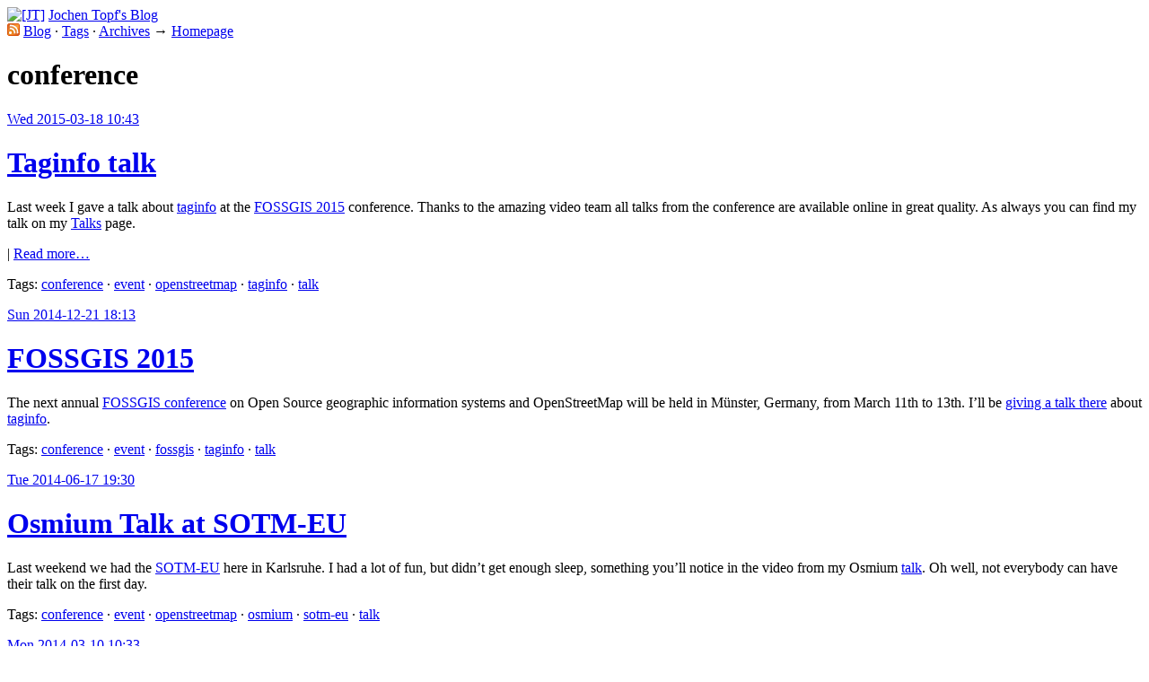

--- FILE ---
content_type: text/html
request_url: https://blog.jochentopf.com/tags-conference.html
body_size: 4008
content:
<!DOCTYPE html PUBLIC "-//W3C//DTD XHTML 1.0 Transitional//EN"
"http://www.w3.org/TR/xhtml1/DTD/xhtml1-transitional.dtd">
<html xmlns="http://www.w3.org/1999/xhtml">
  <head>
    <meta http-equiv="content-type" content="text/html; charset=utf-8" />
    <meta name="description" content="Personal blog of Jochen Topf" />
    <meta name="date" content="Wed, 08 Jan 2025 11:53:22 +0100" />
    <meta name="author" content="Jochen Topf" />
    <meta name="generator" content="Rassmalog 12.0.1" />
    <meta name="viewport" content="width=device-width, initial-scale=1"/>
    <link rel="stylesheet" type="text/css" href="styles/screen.css" media="screen" />
    <link rel="stylesheet" type="text/css" href="styles/print.css" media="print" />
    <link rel="alternate stylesheet" type="text/css" href="styles/print.css" title="Print Preview" />

      <link rel="alternate" type="application/rss+xml" href="feed.xml" title="Jochen Topf" />

      <link rel="first" href="tags-osmf.html" title="First: OSMF" />
      <link rel="prev" href="tags-community.html" title="Previous: community" />
      <link rel="up" href="tags.html#tags-conference.html" title="Up: Tags" />
      <link rel="next" href="tags-data-model.html" title="Next: data model" />
      <link rel="last" href="tags-zsh.html" title="Last: zsh" />

    <title>conference &mdash; Jochen Topf</title>
  </head>
  <body>
    <div class="top">
        <a href="index.html"><img src="https://www.jochentopf.com/img/jtlogo.svg" alt="[JT]" width="64" height="64"/></a>
        <a href="index.html" class="top-name">Jochen Topf's Blog</a>
    </div>
    <div class="outer-nav">
    <div class="navigation">
        <a class="feedicon" type="application/rss+xml" href="feed.xml"><img src="img/feed-icon-14x14.png" alt="RSS" width="14" height="14"/></a>
      <a href="index.html">Blog</a> &middot;
      <span class="current"><a href="tags.html">Tags</a></span> &middot;
      <a href="archives.html">Archives</a>

      <span class="linkhome">&rarr; <a href="https://www.jochentopf.com/">Homepage</a></span>
    </div>
    </div>
    
<div class="section">
  <h1 class="name">conference</h1>

    <div id="a2015-03-18-taginfo-talk.html" class="entry">
  <div class="timestamp">
    <a href="archives-2015-03.html#a2015-03-18-taginfo-talk.html" title="2015-03">Wed 2015-03-18 10:43</a>
  </div>
  <h1 class="name"><a href="2015-03-18-taginfo-talk.html">Taginfo talk</a></h1>


  <div class="body"><p>Last week I gave a talk about <a href="https://taginfo.openstreetmap.org/">taginfo</a> at the <a href="https://fossgis-konferenz.de/2015/"><span class="caps">FOSSGIS</span> 2015</a> conference. Thanks to the amazing video team all talks from the conference are available online in great quality. As always you can find my talk on my <a href="https://www.jochentopf.com/talks/">Talks</a> page.</p></div>

    <p class="more">
      | <a href="2015-03-18-taginfo-talk.html" title="Taginfo talk">Read more&#8230;</a>
    </p>

  <p class="info">
      Tags: <a href="tags-conference.html#a2015-03-18-taginfo-talk.html">conference</a> &middot; <a href="tags-event.html#a2015-03-18-taginfo-talk.html">event</a> &middot; <a href="tags-openstreetmap.html#a2015-03-18-taginfo-talk.html">openstreetmap</a> &middot; <a href="tags-taginfo.html#a2015-03-18-taginfo-talk.html">taginfo</a> &middot; <a href="tags-talk.html#a2015-03-18-taginfo-talk.html">talk</a>

  </p>
</div>

<hr style="display: none"/>

    <div id="a2014-12-21-fossgis-2015.html" class="entry">
  <div class="timestamp">
    <a href="archives-2014-12.html#a2014-12-21-fossgis-2015.html" title="2014-12">Sun 2014-12-21 18:13</a>
  </div>
  <h1 class="name"><a href="2014-12-21-fossgis-2015.html">FOSSGIS 2015</a></h1>


  <div class="body"><p>The next annual <a href="https://fossgis-konferenz.de/2015/"><span class="caps">FOSSGIS</span> conference</a> on Open Source geographic information systems and OpenStreetMap will be held in Münster, Germany, from March 11th to 13th. I&#8217;ll be <a href="https://fossgis-konferenz.de/2015/programm/events/884.de.html">giving a talk there</a> about <a href="https://taginfo.openstreetmap.org/">taginfo</a>.</p></div>


  <p class="info">
      Tags: <a href="tags-conference.html#a2014-12-21-fossgis-2015.html">conference</a> &middot; <a href="tags-event.html#a2014-12-21-fossgis-2015.html">event</a> &middot; <a href="tags-fossgis.html#a2014-12-21-fossgis-2015.html">fossgis</a> &middot; <a href="tags-taginfo.html#a2014-12-21-fossgis-2015.html">taginfo</a> &middot; <a href="tags-talk.html#a2014-12-21-fossgis-2015.html">talk</a>

  </p>
</div>

<hr style="display: none"/>

    <div id="a2014-06-17-osmium-talk-at-sotm-eu.html" class="entry">
  <div class="timestamp">
    <a href="archives-2014-06.html#a2014-06-17-osmium-talk-at-sotm-eu.html" title="2014-06">Tue 2014-06-17 19:30</a>
  </div>
  <h1 class="name"><a href="2014-06-17-osmium-talk-at-sotm-eu.html">Osmium Talk at SOTM-EU</a></h1>


  <div class="body"><p>Last weekend we had the <a href="https://web.archive.org/web/20141218071642/http://sotm-eu.org/"><span class="caps">SOTM</span>-EU</a> here in Karlsruhe. I had a lot of fun, but didn&#8217;t get enough sleep, something you&#8217;ll notice in the video from my Osmium <a href="https://www.jochentopf.com/talks/#2014-06-15-talk-sotmeu2014-osmium">talk</a>. Oh well, not everybody can have their talk on the first day.</p></div>


  <p class="info">
      Tags: <a href="tags-conference.html#a2014-06-17-osmium-talk-at-sotm-eu.html">conference</a> &middot; <a href="tags-event.html#a2014-06-17-osmium-talk-at-sotm-eu.html">event</a> &middot; <a href="tags-openstreetmap.html#a2014-06-17-osmium-talk-at-sotm-eu.html">openstreetmap</a> &middot; <a href="tags-osmium.html#a2014-06-17-osmium-talk-at-sotm-eu.html">osmium</a> &middot; <a href="tags-sotm-eu.html#a2014-06-17-osmium-talk-at-sotm-eu.html">sotm-eu</a> &middot; <a href="tags-talk.html#a2014-06-17-osmium-talk-at-sotm-eu.html">talk</a>

  </p>
</div>

<hr style="display: none"/>

    <div id="a2014-03-10-fossgis-freelancer-meeting.html" class="entry">
  <div class="timestamp">
    <a href="archives-2014-03.html#a2014-03-10-fossgis-freelancer-meeting.html" title="2014-03">Mon 2014-03-10 10:33</a>
  </div>
  <h1 class="name"><a href="2014-03-10-fossgis-freelancer-meeting.html">FOSSGIS Freelancer Meeting</a></h1>


  <div class="body"><p>Next week the (German language) <a href="https://fossgis-konferenz.de/2014/"><span class="caps">FOSSGIS</span>-Konferenz</a> takes place in Berlin. For the first time since 2007 I am not giving a talk there, but I&#8217;ll be around all three days to learn new things and (re-)connect with people from the <span class="caps">OSM</span> and Open Source <span class="caps">GIS</span> communities. <a href="https://www.lingner.eu/">Lars Lingner</a> and I are also organizing a <a href="https://fossgis-konferenz.de/2014/programm/events/765.de.html">BoF session for freelancers</a>. We both are  have been seeing more and more interest in <span class="caps">OSM</span> and <span class="caps">GIS</span> development and services and are often contacted for projects larger than one person can handle or where different skillsets are needed. We want to better connect the freelancers in these fields to to able to help each other out. So if you are working freelance or have a small company in the <span class="caps">OSM</span> or Open Source <span class="caps">GIS</span> fields, please come <a href="https://fossgis-konferenz.de/2014/programm/events/765.de.html">join us on Wednesday</a> for a chat.</p></div>


  <p class="info">
      Tags: <a href="tags-conference.html#a2014-03-10-fossgis-freelancer-meeting.html">conference</a> &middot; <a href="tags-event.html#a2014-03-10-fossgis-freelancer-meeting.html">event</a> &middot; <a href="tags-fossgis.html#a2014-03-10-fossgis-freelancer-meeting.html">fossgis</a> &middot; <a href="tags-openstreetmap.html#a2014-03-10-fossgis-freelancer-meeting.html">openstreetmap</a>

  </p>
</div>

<hr style="display: none"/>

    <div id="a2013-09-27-sotm-talks.html" class="entry">
  <div class="timestamp">
    <a href="archives-2013-09.html#a2013-09-27-sotm-talks.html" title="2013-09">Fri 2013-09-27 22:05</a>
  </div>
  <h1 class="name"><a href="2013-09-27-sotm-talks.html">SOTM Talks</a></h1>


  <div class="body"><p>A few weeks back I gave two talks at the <i>State Of The Map 2013</i> conference. One about <a href="https://osmcode.org/libosmium/">Osmium</a>, the other called &#8220;Towards an Area Datatype for <span class="caps">OSM</span>&#8221;. The slides and videos from both talks are now available on my <a href="https://www.jochentopf.com/talks/">talks page</a>. Thanks to Peter Barth for &#8220;liberating&#8221; the videos from the 8 hour long flash-only videos put up originally.</p></div>


  <p class="info">
      Tags: <a href="tags-conference.html#a2013-09-27-sotm-talks.html">conference</a> &middot; <a href="tags-event.html#a2013-09-27-sotm-talks.html">event</a> &middot; <a href="tags-openstreetmap.html#a2013-09-27-sotm-talks.html">openstreetmap</a> &middot; <a href="tags-sotm.html#a2013-09-27-sotm-talks.html">sotm</a> &middot; <a href="tags-talk.html#a2013-09-27-sotm-talks.html">talk</a>

  </p>
</div>

<hr style="display: none"/>

    <div id="a2013-06-19-fossgis-2013.html" class="entry">
  <div class="timestamp">
    <a href="archives-2013-06.html#a2013-06-19-fossgis-2013.html" title="2013-06">Wed 2013-06-19 12:28</a>
  </div>
  <h1 class="name"><a href="2013-06-19-fossgis-2013.html">FOSSGIS 2013</a></h1>


  <div class="body"><p>Last week I was at the yearly <a href="https://fossgis-konferenz.de/2013/"><span class="caps">FOSSGIS</span> conference</a>, the German language conference for Open Source <span class="caps">GIS</span>, Open Data and OpenStreetMap. This year it took place in Rapperswil, Switzerland near Zurich. I like the relaxed atmosphere and the good mixture of introductory talks and talks for power users.</p></div>

    <p class="more">
      | <a href="2013-06-19-fossgis-2013.html" title="FOSSGIS 2013">Read more&#8230;</a>
    </p>

  <p class="info">
      Tags: <a href="tags-conference.html#a2013-06-19-fossgis-2013.html">conference</a> &middot; <a href="tags-event.html#a2013-06-19-fossgis-2013.html">event</a> &middot; <a href="tags-fossgis.html#a2013-06-19-fossgis-2013.html">fossgis</a> &middot; <a href="tags-multilingual-maps.html#a2013-06-19-fossgis-2013.html">multilingual maps</a> &middot; <a href="tags-openstreetmap.html#a2013-06-19-fossgis-2013.html">openstreetmap</a> &middot; <a href="tags-osmdata.html#a2013-06-19-fossgis-2013.html">osmdata</a>

  </p>
</div>

<hr style="display: none"/>

    <div id="a2013-04-10-upcoming-talks-at-fossgis.html" class="entry">
  <div class="timestamp">
    <a href="archives-2013-04.html#a2013-04-10-upcoming-talks-at-fossgis.html" title="2013-04">Wed 2013-04-10 12:28</a>
  </div>
  <h1 class="name"><a href="2013-04-10-upcoming-talks-at-fossgis.html">Upcoming talks at FOSSGIS</a></h1>


  <div class="body"><p>The yearly <a href="https://fossgis-konferenz.de/2013/"><span class="caps">FOSSGIS</span> conference</a>, the German language conference for Open Source <span class="caps">GIS</span>, Open Data and OpenStreetMap, will take place from June 12th to June 14th 2013 in Rapperswil, Switzerland near Zurich.</p></div>

    <p class="more">
      | <a href="2013-04-10-upcoming-talks-at-fossgis.html" title="Upcoming talks at FOSSGIS">Read more&#8230;</a>
    </p>

  <p class="info">
      Tags: <a href="tags-conference.html#a2013-04-10-upcoming-talks-at-fossgis.html">conference</a> &middot; <a href="tags-event.html#a2013-04-10-upcoming-talks-at-fossgis.html">event</a> &middot; <a href="tags-fossgis.html#a2013-04-10-upcoming-talks-at-fossgis.html">fossgis</a> &middot; <a href="tags-multilingual-maps.html#a2013-04-10-upcoming-talks-at-fossgis.html">multilingual maps</a> &middot; <a href="tags-openstreetmap.html#a2013-04-10-upcoming-talks-at-fossgis.html">openstreetmap</a> &middot; <a href="tags-osmdata.html#a2013-04-10-upcoming-talks-at-fossgis.html">osmdata</a> &middot; <a href="tags-talk.html#a2013-04-10-upcoming-talks-at-fossgis.html">talk</a>

  </p>
</div>

<hr style="display: none"/>

    <div id="a2012-03-26-fossgis-talks.html" class="entry">
  <div class="timestamp">
    <a href="archives-2012-03.html#a2012-03-26-fossgis-talks.html" title="2012-03">Mon 2012-03-26 19:34</a>
  </div>
  <h1 class="name"><a href="2012-03-26-fossgis-talks.html">FOSSGIS talks</a></h1>


  <div class="body"><p>I gave two talks at the <a href="https://fossgis-konferenz.de/2012/"><span class="caps">FOSSGIS</span> 2012 conference</a> last week. The first, <a href="https://fossgis-konferenz.de/2012/programm/events/399.de.html">OpenStreetMap in Zahlen und Karten</a>, was not recorded and I will not release the slides as they will be difficult to understand and easy to mis-understand without my words. I will probably re-use the content for a few blog articles here in the future.</p></div>

    <p class="more">
      | <a href="2012-03-26-fossgis-talks.html" title="FOSSGIS talks">Read more&#8230;</a>
    </p>

  <p class="info">
      Tags: <a href="tags-conference.html#a2012-03-26-fossgis-talks.html">conference</a> &middot; <a href="tags-event.html#a2012-03-26-fossgis-talks.html">event</a> &middot; <a href="tags-fossgis.html#a2012-03-26-fossgis-talks.html">fossgis</a> &middot; <a href="tags-openstreetmap.html#a2012-03-26-fossgis-talks.html">openstreetmap</a> &middot; <a href="tags-osmium.html#a2012-03-26-fossgis-talks.html">osmium</a> &middot; <a href="tags-talk.html#a2012-03-26-fossgis-talks.html">talk</a>

  </p>
</div>

<hr style="display: none"/>

    <div id="a2012-03-15-fossgis-2012.html" class="entry">
  <div class="timestamp">
    <a href="archives-2012-03.html#a2012-03-15-fossgis-2012.html" title="2012-03">Thu 2012-03-15 10:00</a>
  </div>
  <h1 class="name"><a href="2012-03-15-fossgis-2012.html">FOSSGIS 2012</a></h1>


  <div class="body"><p>Next week is the <a href="https://fossgis-konferenz.de/2012/"><span class="caps">FOSSGIS</span> conference</a> in Dessau. I&#8217;ll be speaking there about <a href="https://fossgis-konferenz.de/2012/programm/events/399.de.html">OpenStreetMap in Zahlen und Karten</a> and <a href="https://fossgis-konferenz.de/2012/programm/events/398.de.html">Das Osmium-Framework</a>. Together with Tim Alder I am also organising a community session to discuss the <a href="https://wiki.openstreetmap.org/wiki/Multilingual_maps">Wikipedia Multilingual Maps Project</a>. See you in Dessau!</p></div>


  <p class="info">
      Tags: <a href="tags-conference.html#a2012-03-15-fossgis-2012.html">conference</a> &middot; <a href="tags-event.html#a2012-03-15-fossgis-2012.html">event</a> &middot; <a href="tags-fossgis.html#a2012-03-15-fossgis-2012.html">fossgis</a> &middot; <a href="tags-multilingual-maps.html#a2012-03-15-fossgis-2012.html">multilingual maps</a> &middot; <a href="tags-openstreetmap.html#a2012-03-15-fossgis-2012.html">openstreetmap</a> &middot; <a href="tags-osmium.html#a2012-03-15-fossgis-2012.html">osmium</a> &middot; <a href="tags-rendering.html#a2012-03-15-fossgis-2012.html">rendering</a> &middot; <a href="tags-talk.html#a2012-03-15-fossgis-2012.html">talk</a>

  </p>
</div>

<hr style="display: none"/>

    <div id="a2011-04-15-state-of-the-map-eu.html" class="entry">
  <div class="timestamp">
    <a href="archives-2011-04.html#a2011-04-15-state-of-the-map-eu.html" title="2011-04">Fri 2011-04-15 18:57</a>
  </div>
  <h1 class="name"><a href="2011-04-15-state-of-the-map-eu.html">State of the Map EU</a></h1>


  <div class="body"><p>The organisers of the <a href="https://web.archive.org/web/20111031042948/http://sotm-eu.org/">State of the Map Europe</a> have published the <a href="https://web.archive.org/web/20111027062048/http://sotm-eu.org/schedule">programme</a> and it looks very interesting. I will give a <a href="https://web.archive.org/web/20111101074428/http://sotm-eu.org/talk?13">talk</a> about <a href="https://wiki.openstreetmap.org/wiki/Taginfo">Taginfo</a> and a <a href="https://web.archive.org/web/20111101071042/http://sotm-eu.org/talk?14">talk</a> about <a href="2011-01-05-osmium.html">Osmium</a>, the two projects I currently spend my free time on.</p></div>

    <p class="more">
      | <a href="2011-04-15-state-of-the-map-eu.html" title="State of the Map EU">Read more&#8230;</a>
    </p>

  <p class="info">
      Tags: <a href="tags-conference.html#a2011-04-15-state-of-the-map-eu.html">conference</a> &middot; <a href="tags-event.html#a2011-04-15-state-of-the-map-eu.html">event</a> &middot; <a href="tags-openstreetmap.html#a2011-04-15-state-of-the-map-eu.html">openstreetmap</a> &middot; <a href="tags-osmium.html#a2011-04-15-state-of-the-map-eu.html">osmium</a> &middot; <a href="tags-taginfo.html#a2011-04-15-state-of-the-map-eu.html">taginfo</a> &middot; <a href="tags-talk.html#a2011-04-15-state-of-the-map-eu.html">talk</a>

  </p>
</div>

<hr style="display: none"/>

    <div id="a2011-04-08-taginfo-talk-and-workshop.html" class="entry">
  <div class="timestamp">
    <a href="archives-2011-04.html#a2011-04-08-taginfo-talk-and-workshop.html" title="2011-04">Fri 2011-04-08 12:32</a>
  </div>
  <h1 class="name"><a href="2011-04-08-taginfo-talk-and-workshop.html">Taginfo Talk and Workshop</a></h1>


  <div class="body"><p>Yesterday I gave a talk about <a href="https://wiki.openstreetmap.org/wiki/Taginfo">Taginfo</a> at the <a href="https://fossgis-konferenz.de/2011/">FOSSGIS2011</a> conference. The talk is in German, you can download a video (<a href="https://media.jochentopf.com/media/2011-04-07-talk-fossgis2011-taginfo-de.mp4">570 MB MP4</a>). Many thanks to the volunteers who created the awesome videos of all the <span class="caps">OSM</span> talks at <span class="caps">FOSSGIS</span>!</p></div>

    <p class="more">
      | <a href="2011-04-08-taginfo-talk-and-workshop.html" title="Taginfo Talk and Workshop">Read more&#8230;</a>
    </p>

  <p class="info">
      Tags: <a href="tags-conference.html#a2011-04-08-taginfo-talk-and-workshop.html">conference</a> &middot; <a href="tags-event.html#a2011-04-08-taginfo-talk-and-workshop.html">event</a> &middot; <a href="tags-openstreetmap.html#a2011-04-08-taginfo-talk-and-workshop.html">openstreetmap</a> &middot; <a href="tags-taginfo.html#a2011-04-08-taginfo-talk-and-workshop.html">taginfo</a> &middot; <a href="tags-talk.html#a2011-04-08-taginfo-talk-and-workshop.html">talk</a>

  </p>
</div>

<hr style="display: none"/>

</div>


    <div id="footer">
        &copy; 2010-2025 Jochen Topf
        <span class="noprint">
            &middot; <a href="https://www.jochentopf.com/contact/">Impressum/Contact</a>
        </span>
    </div>
  </body>
</html>
